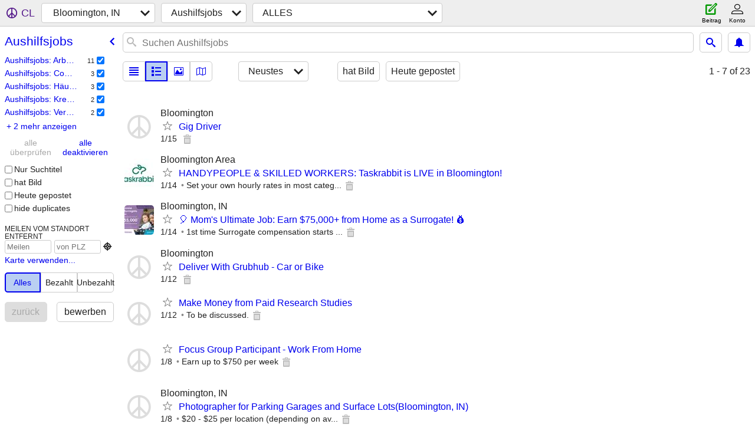

--- FILE ---
content_type: text/html; charset=utf-8
request_url: https://bloomington.craigslist.org/search/ggg?lang=de
body_size: 3631
content:
<!DOCTYPE html>
<html>
<head>
    
	<meta charset="UTF-8">
	<meta http-equiv="X-UA-Compatible" content="IE=Edge">
	<meta name="viewport" content="width=device-width,initial-scale=1">
	<meta property="og:site_name" content="craigslist">
	<meta name="twitter:card" content="preview">
	<meta property="og:title" content="Bloomington, IN Aushilfsjobs - craigslist">
	<meta name="description" content="Bloomington, IN Aushilfsjobs - craigslist">
	<meta property="og:description" content="Bloomington, IN Aushilfsjobs - craigslist">
	<meta property="og:url" content="https://bloomington.craigslist.org/search/ggg">
	<title>Bloomington, IN Aushilfsjobs - craigslist</title>
	<link rel="canonical" href="https://bloomington.craigslist.org/search/ggg">
	<link rel="alternate" href="https://bloomington.craigslist.org/search/ggg" hreflang="x-default">



    <link rel="icon" href="/favicon.ico" id="favicon" />

<script type="application/ld+json" id="ld_searchpage_data" >
    {"breadcrumb":{"@context":"https://schema.org","@type":"BreadcrumbList","itemListElement":[{"item":"https://bloomington.craigslist.org","@type":"ListItem","position":1,"name":"bloomington.craigslist.org"},{"name":"gigs","position":2,"@type":"ListItem","item":"https://bloomington.craigslist.org/search/ggg?lang=de"}]},"description":"Aushilfsjobs in Bloomington, IN","@type":"SearchResultsPage","@context":"https://schema.org"}
</script>



    <style>
        body {
            font-family: sans-serif;
        }

        #no-js {
            position: fixed;
            z-index: 100000;
            top: 0;
            bottom: 0;
            left: 0;
            right: 0;
            overflow:auto;
            margin: 0;
            background: transparent;
        }

        #no-js h1 {
            margin: 0;
            padding: .5em;
            color: #00E;
            background-color: #cccccc;
        }

        #no-js  p {
            margin: 1em;
        }

        .no-js header,
        .no-js form,
        .no-js .tsb,
        .unsupported-browser header,
        .unsupported-browser form,
        .unsupported-browser .tsb {
            display: none;
        }

        #curtain {
            display: none;
            position: fixed;
            z-index: 9000;
            top: 0;
            bottom: 0;
            left: 0;
            right: 0;
            margin: 0;
            padding: 0;
            border: 0;
            background: transparent;
        }

        .show-curtain #curtain {
            display: block;
        }

        #curtain .cover,
        #curtain .content {
            position: absolute;
            display: block;
            top: 0;
            bottom: 0;
            left: 0;
            right: 0;
            margin: 0;
            padding: 0;
            border: 0;
        }

        #curtain .cover {
            z-index: 1;
            background-color: white;
        }

        .show-curtain #curtain .cover {
            opacity: 0.7;
        }

        .show-curtain.clear #curtain .cover {
            opacity: 0;
        }

        .show-curtain.opaque #curtain .cover {
            opacity: 1;
        }

        #curtain .content {
            z-index: 2;
            background: transparent;
            color: #00E;

            display: flex;
            flex-direction: column;
            justify-content: center;
            align-items: center;
        }

        .unrecoverable #curtain .content,
        .unsupported-browser #curtain .content {
            display: block;
            align-items: start;
        }

        #curtain h1 {
            margin: 0;
            padding: .5em;
            background-color: #cccccc;
        }

        #curtain  p {
            margin: 1em;
            color: black;
        }

        .pacify #curtain .icom-:after {
            content: "\eb23";
        }

        #curtain .text {
            display: none;
        }

        .loading #curtain .text.loading,
        .reading #curtain .text.reading,
        .writing #curtain .text.writing,
        .saving #curtain .text.saving,
        .searching #curtain .text.searching,
        .unrecoverable #curtain .text.unrecoverable,
        .message #curtain .text.message {
            display: block;
        }

        .unrecoverable #curtain .text.unrecoverable {
        }

        @keyframes rotate {
            from {
                transform: rotate(0deg);
            }
            to {
                transform: rotate(359deg);
            }
        }

        .pacify #curtain .icom- {
            font-size: 3em;
            animation: rotate 2s infinite linear;
        }
    </style>

    <style>
        body {
            margin: 0;
            border: 0;
            padding: 0;
        }

        ol.cl-static-search-results, .cl-static-header {
            display:none;
        }

        .no-js ol.cl-static-search-results, .no-js .cl-static-header {
            display:block;
        }
    </style>


</head>

<body  class="no-js"  >



    <div class="cl-content">
        <main>
        </main>
    </div>

    <div id="curtain">
        <div class="cover"></div>
        <div class="content">
            <div class="icom-"></div>
            <div class="text loading">lädt</div>
            <div class="text reading">Reading</div>
            <div class="text writing">Schreiben</div>
            <div class="text saving">saving</div>
            <div class="text searching">searching</div>
            <div id="curtainText" class="text message"></div>
            <div class="text unrecoverable">
                 <p><a id="cl-unrecoverable-hard-refresh" href="#" onclick="location.reload(true);">refresh the page.</a></p>
             </div>
         </div>
    </div>



    <script>
        (function() {
            try {
                window.onpageshow = function(event) {
                    if (event.persisted && cl.upTime()>1000 && /iPhone/.test(navigator.userAgent)) {
                        window.location.reload();
                    }
                };

                window.addEventListener('DOMContentLoaded', function() {
                    document.body.classList.remove('no-js');
                });
                document.body.classList.remove('no-js');
            } catch(e) {
                console.log(e);
            }
        })();
    </script>

    
     
     <script src="https://www.craigslist.org/static/www/d58afecda5261cb9fcb91b2d144412254d004485.js" crossorigin="anonymous"></script>
     <script>
         window.cl.init(
             'https://www.craigslist.org/static/www/',
             '',
             'www',
             'search',
             {
'defaultLocale': "en_US",
'initialCategoryAbbr': "ggg",
'location': {"postal":"47402","areaId":229,"region":"IN","lat":39.165,"lon":-86.529,"city":"Bloomington","url":"bloomington.craigslist.org","radius":4.4,"country":"US"},
'seoLinks': 0
},
             0
         );
     </script>
     

    
    <iframe id="cl-local-storage" src="https://www.craigslist.org/static/www/localStorage-092e9f9e2f09450529e744902aa7cdb3a5cc868d.html" style="display:none;"></iframe>
    


    <script>
        window.cl.specialCurtainMessages = {
            unsupportedBrowser: [
                "Wir haben festgestellt, dass Sie einen Browser verwenden, dem wichtige Funktionen fehlen.",
                "Bitte besuchen Sie Craigslist in einem aktuellen Browser."
            ],
            unrecoverableError: [
                "There was an error loading the page."
            ]
        };
    </script>
    <div class="cl-static-header">
        <a href="/">craigslist</a>
            <h1>Aushilfsjobs in Bloomington, IN</h1>
    </div>

    <ol class="cl-static-search-results">
        <li class="cl-static-hub-links">
            <div>see also</div>
        </li>
        <li class="cl-static-search-result" title="Gig Driver">
            <a href="https://bloomington.craigslist.org/lbg/d/bloomington-gig-driver/7908729075.html">
                <div class="title">Gig Driver</div>

                <div class="details">
                    <div class="price">$0</div>
                    <div class="location">
                        Bloomington
                    </div>
                </div>
            </a>
        </li>
        <li class="cl-static-search-result" title="HANDYPEOPLE &amp; SKILLED WORKERS: Taskrabbit is LIVE in Bloomington!">
            <a href="https://bloomington.craigslist.org/lbg/d/bloomington-handypeople-skilled-workers/7908583084.html">
                <div class="title">HANDYPEOPLE &amp; SKILLED WORKERS: Taskrabbit is LIVE in Bloomington!</div>

                <div class="details">
                    <div class="price">$0</div>
                    <div class="location">
                        Bloomington Area
                    </div>
                </div>
            </a>
        </li>
        <li class="cl-static-search-result" title="🎈 Mom&#39;s Ultimate Job: Earn $75,000+ from Home as a Surrogate! 💰">
            <a href="https://bloomington.craigslist.org/dmg/d/bloomington-moms-ultimate-job-earn-from/7908548824.html">
                <div class="title">🎈 Mom&#39;s Ultimate Job: Earn $75,000+ from Home as a Surrogate! 💰</div>

                <div class="details">
                    <div class="price">$0</div>
                    <div class="location">
                        Bloomington, IN
                    </div>
                </div>
            </a>
        </li>
        <li class="cl-static-search-result" title="Deliver With Grubhub - Car or Bike">
            <a href="https://bloomington.craigslist.org/lbg/d/bloomington-deliver-with-grubhub-car-or/7908204096.html">
                <div class="title">Deliver With Grubhub - Car or Bike</div>

                <div class="details">
                    <div class="price">$0</div>
                    <div class="location">
                        Bloomington
                    </div>
                </div>
            </a>
        </li>
        <li class="cl-static-search-result" title="Make Money from Paid Research Studies">
            <a href="https://bloomington.craigslist.org/lbg/d/bloomington-make-money-from-paid/7908119657.html">
                <div class="title">Make Money from Paid Research Studies</div>

                <div class="details">
                    <div class="price">$0</div>
                </div>
            </a>
        </li>
        <li class="cl-static-search-result" title="Focus Group Participant - Work From Home">
            <a href="https://bloomington.craigslist.org/evg/d/bloomington-focus-group-participant/7907338669.html">
                <div class="title">Focus Group Participant - Work From Home</div>

                <div class="details">
                    <div class="price">$0</div>
                </div>
            </a>
        </li>
        <li class="cl-static-search-result" title="Photographer for Parking Garages and Surface Lots(Bloomington, IN)">
            <a href="https://bloomington.craigslist.org/crg/d/clear-creek-photographer-for-parking/7907304545.html">
                <div class="title">Photographer for Parking Garages and Surface Lots(Bloomington, IN)</div>

                <div class="details">
                    <div class="price">$0</div>
                    <div class="location">
                        Bloomington, IN
                    </div>
                </div>
            </a>
        </li>
        <li class="cl-static-search-result" title="Start the New Year Earning Up to $1,500">
            <a href="https://bloomington.craigslist.org/cpg/d/bloomington-start-the-new-year-earning/7907194113.html">
                <div class="title">Start the New Year Earning Up to $1,500</div>

                <div class="details">
                    <div class="price">$0</div>
                </div>
            </a>
        </li>
        <li class="cl-static-search-result" title="► Freelance Writer Wanted - Pay $100 per article (Remote OK)">
            <a href="https://bloomington.craigslist.org/wrg/d/bloomington-freelance-writer-wanted-pay/7907190432.html">
                <div class="title">► Freelance Writer Wanted - Pay $100 per article (Remote OK)</div>

                <div class="details">
                    <div class="price">$0</div>
                </div>
            </a>
        </li>
        <li class="cl-static-search-result" title="Driving Professionals Needed">
            <a href="https://bloomington.craigslist.org/tlg/d/bloomington-driving-professionals-needed/7907056586.html">
                <div class="title">Driving Professionals Needed</div>

                <div class="details">
                    <div class="price">$0</div>
                </div>
            </a>
        </li>
        <li class="cl-static-search-result" title="Paid Research | Test AI Tools with Pulse Labs (Earn up to $600)">
            <a href="https://bloomington.craigslist.org/cpg/d/bloomington-paid-research-test-ai-tools/7907043887.html">
                <div class="title">Paid Research | Test AI Tools with Pulse Labs (Earn up to $600)</div>

                <div class="details">
                    <div class="price">$0</div>
                    <div class="location">
                        Bloomington
                    </div>
                </div>
            </a>
        </li>
        <li class="cl-static-search-result" title="Back/Neck Pain Research Program">
            <a href="https://bloomington.craigslist.org/lbg/d/bloomington-back-neck-pain-research/7907041212.html">
                <div class="title">Back/Neck Pain Research Program</div>

                <div class="details">
                    <div class="price">$0</div>
                </div>
            </a>
        </li>
        <li class="cl-static-search-result" title="🚀 NOW HIRING — LIFELINE / ACP &amp; ACA COMMUNITY OUTREACH / LEAD GENERAT">
            <a href="https://bloomington.craigslist.org/evg/d/bloomington-now-hiring-lifeline-acp-aca/7906858858.html">
                <div class="title">🚀 NOW HIRING — LIFELINE / ACP &amp; ACA COMMUNITY OUTREACH / LEAD GENERAT</div>

                <div class="details">
                    <div class="price">$0</div>
                    <div class="location">
                        Bloomington
                    </div>
                </div>
            </a>
        </li>
        <li class="cl-static-search-result" title="Flexible Paid Research Jobs Available">
            <a href="https://bloomington.craigslist.org/crg/d/bloomington-flexible-paid-research-jobs/7906826542.html">
                <div class="title">Flexible Paid Research Jobs Available</div>

                <div class="details">
                    <div class="price">$0</div>
                </div>
            </a>
        </li>
        <li class="cl-static-search-result" title="Immediate Openings for Cab Drivers">
            <a href="https://bloomington.craigslist.org/lbg/d/bloomington-immediate-openings-for-cab/7906600807.html">
                <div class="title">Immediate Openings for Cab Drivers</div>

                <div class="details">
                    <div class="price">$0</div>
                </div>
            </a>
        </li>
        <li class="cl-static-search-result" title="Make Easy Money: Take Online Surveys, Get Paid">
            <a href="https://bloomington.craigslist.org/dmg/d/bloomington-make-easy-money-take-online/7906589989.html">
                <div class="title">Make Easy Money: Take Online Surveys, Get Paid</div>

                <div class="details">
                    <div class="price">$0</div>
                </div>
            </a>
        </li>
        <li class="cl-static-search-result" title="**Need Someone to Winterize a Mobile Home – $100 + Reimbursemen">
            <a href="https://bloomington.craigslist.org/lbg/d/clear-creek-need-someone-to-winterize/7906234128.html">
                <div class="title">**Need Someone to Winterize a Mobile Home – $100 + Reimbursemen</div>

                <div class="details">
                    <div class="price">$0</div>
                    <div class="location">
                        Bloomington
                    </div>
                </div>
            </a>
        </li>
        <li class="cl-static-search-result" title="Coffee Research Clinical Study">
            <a href="https://bloomington.craigslist.org/cpg/d/bloomington-coffee-research-clinical/7904839873.html">
                <div class="title">Coffee Research Clinical Study</div>

                <div class="details">
                    <div class="price">$0</div>
                </div>
            </a>
        </li>
        <li class="cl-static-search-result" title="🎈 Mom&#39;s Ultimate Job: Earn $75,000+ from Home as a Surrogate! 💰">
            <a href="https://bloomington.craigslist.org/dmg/d/bloomington-moms-ultimate-job-earn-from/7904452141.html">
                <div class="title">🎈 Mom&#39;s Ultimate Job: Earn $75,000+ from Home as a Surrogate! 💰</div>

                <div class="details">
                    <div class="price">$0</div>
                    <div class="location">
                        Bloomington, IN
                    </div>
                </div>
            </a>
        </li>
        <li class="cl-static-search-result" title="Grocery Delivery Driver">
            <a href="https://bloomington.craigslist.org/lbg/d/north-vernon-grocery-delivery-driver/7903751378.html">
                <div class="title">Grocery Delivery Driver</div>

                <div class="details">
                    <div class="price">$0</div>
                </div>
            </a>
        </li>
    </ol>
</body>
</html>
